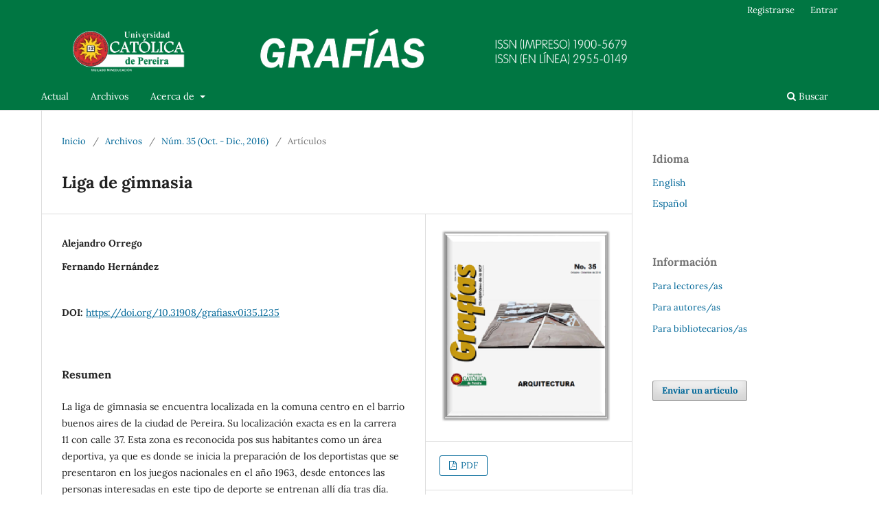

--- FILE ---
content_type: text/html; charset=utf-8
request_url: https://revistas.ucp.edu.co/index.php/grafias/article/view/1235
body_size: 3295
content:
<!DOCTYPE html>
<html lang="es" xml:lang="es">
<head>
	<meta charset="utf-8">
	<meta name="viewport" content="width=device-width, initial-scale=1.0">
	<title>
		Liga de gimnasia
							| Revista Grafías
			</title>

	
<meta name="generator" content="Open Journal Systems 3.4.0.8">
<link rel="schema.DC" href="http://purl.org/dc/elements/1.1/" />
<meta name="DC.Creator.PersonalName" content="Alejandro Orrego"/>
<meta name="DC.Creator.PersonalName" content="Fernando Hernández"/>
<meta name="DC.Date.created" scheme="ISO8601" content="2020-04-30"/>
<meta name="DC.Date.dateSubmitted" scheme="ISO8601" content="2020-04-30"/>
<meta name="DC.Date.issued" scheme="ISO8601" content="2016-10-07"/>
<meta name="DC.Date.modified" scheme="ISO8601" content="2023-02-15"/>
<meta name="DC.Description" xml:lang="es" content="La liga de gimnasia se encuentra localizada en la comuna centro en el barrio buenos aires de la ciudad de Pereira. Su localización exacta es en la carrera 11 con calle 37. Esta zona es reconocida pos sus habitantes como un área deportiva, ya que es donde se inicia la preparación de los deportistas que se presentaron en los juegos nacionales en el año 1963, desde entonces las personas interesadas en este tipo de deporte se entrenan allí día tras día."/>
<meta name="DC.Format" scheme="IMT" content="application/pdf"/>
<meta name="DC.Identifier" content="1235"/>
<meta name="DC.Identifier.pageNumber" content="102-109"/>
<meta name="DC.Identifier.DOI" content="10.31908/grafias.v0i35.1235"/>
<meta name="DC.Identifier.URI" content="https://revistas.ucp.edu.co/index.php/grafias/article/view/1235"/>
<meta name="DC.Language" scheme="ISO639-1" content="es"/>
<meta name="DC.Rights" content="Derechos de autor 2016 Revista Grafías"/>
<meta name="DC.Source" content="Revista Grafías"/>
<meta name="DC.Source.ISSN" content="1900-5679"/>
<meta name="DC.Source.URI" content="https://revistas.ucp.edu.co/index.php/grafias"/>
<meta name="DC.Title" content="Liga de gimnasia"/>
<meta name="DC.Title.Alternative" xml:lang="en" content="Gymnastics league"/>
<meta name="DC.Type" content="Text.Serial.Journal"/>
<meta name="DC.Type.articleType" content="Artículos"/>
<meta name="gs_meta_revision" content="1.1"/>
<meta name="citation_journal_title" content="Revista Grafías"/>
<meta name="citation_journal_abbrev" content="grafias"/>
<meta name="citation_issn" content="1900-5679"/> 
<meta name="citation_author" content="Alejandro Orrego"/>
<meta name="citation_author" content="Fernando Hernández"/>
<meta name="citation_title" content="Liga de gimnasia"/>
<meta name="citation_language" content="es"/>
<meta name="citation_date" content="2016"/>
<meta name="citation_firstpage" content="102"/>
<meta name="citation_lastpage" content="109"/>
<meta name="citation_doi" content="10.31908/grafias.v0i35.1235"/>
<meta name="citation_abstract_html_url" content="https://revistas.ucp.edu.co/index.php/grafias/article/view/1235"/>
<meta name="citation_abstract" xml:lang="es" content="La liga de gimnasia se encuentra localizada en la comuna centro en el barrio buenos aires de la ciudad de Pereira. Su localización exacta es en la carrera 11 con calle 37. Esta zona es reconocida pos sus habitantes como un área deportiva, ya que es donde se inicia la preparación de los deportistas que se presentaron en los juegos nacionales en el año 1963, desde entonces las personas interesadas en este tipo de deporte se entrenan allí día tras día."/>
<meta name="citation_pdf_url" content="https://revistas.ucp.edu.co/index.php/grafias/article/download/1235/1247"/>
	<link rel="stylesheet" href="https://revistas.ucp.edu.co/index.php/grafias/$$$call$$$/page/page/css?name=stylesheet" type="text/css" /><link rel="stylesheet" href="https://revistas.ucp.edu.co/index.php/grafias/$$$call$$$/page/page/css?name=font" type="text/css" /><link rel="stylesheet" href="https://revistas.ucp.edu.co/lib/pkp/styles/fontawesome/fontawesome.css?v=3.4.0.8" type="text/css" />
</head>
<body class="pkp_page_article pkp_op_view has_site_logo" dir="ltr">

	<div class="pkp_structure_page">

				<header class="pkp_structure_head" id="headerNavigationContainer" role="banner">
						
 <nav class="cmp_skip_to_content" aria-label="Salta a los enlaces de contenido">
	<a href="#pkp_content_main">Ir al contenido principal</a>
	<a href="#siteNav">Ir al menú de navegación principal</a>
		<a href="#pkp_content_footer">Ir al pie de página del sitio</a>
</nav>

			<div class="pkp_head_wrapper">

				<div class="pkp_site_name_wrapper">
					<button class="pkp_site_nav_toggle">
						<span>Open Menu</span>
					</button>
										<div class="pkp_site_name">
																<a href="						https://revistas.ucp.edu.co/index.php/grafias/index
					" class="is_img">
							<img src="https://revistas.ucp.edu.co/public/journals/5/pageHeaderLogoImage_es_ES.png" width="1161" height="101"  />
						</a>
										</div>
				</div>

				
				<nav class="pkp_site_nav_menu" aria-label="Navegación del sitio">
					<a id="siteNav"></a>
					<div class="pkp_navigation_primary_row">
						<div class="pkp_navigation_primary_wrapper">
																				<ul id="navigationPrimary" class="pkp_navigation_primary pkp_nav_list">
								<li class="">
				<a href="https://revistas.ucp.edu.co/index.php/grafias/issue/current">
					Actual
				</a>
							</li>
								<li class="">
				<a href="https://revistas.ucp.edu.co/index.php/grafias/issue/archive">
					Archivos
				</a>
							</li>
															<li class="">
				<a href="https://revistas.ucp.edu.co/index.php/grafias/about">
					Acerca de
				</a>
									<ul>
																					<li class="">
									<a href="https://revistas.ucp.edu.co/index.php/grafias/about">
										Sobre la revista
									</a>
								</li>
																												<li class="">
									<a href="https://revistas.ucp.edu.co/index.php/grafias/about/editorialTeam">
										Equipo editorial
									</a>
								</li>
																												<li class="">
									<a href="https://revistas.ucp.edu.co/index.php/grafias/about/privacy">
										Declaración de privacidad
									</a>
								</li>
																												<li class="">
									<a href="https://revistas.ucp.edu.co/index.php/grafias/about/contact">
										Contacto
									</a>
								</li>
																		</ul>
							</li>
			</ul>

				

																						<div class="pkp_navigation_search_wrapper">
									<a href="https://revistas.ucp.edu.co/index.php/grafias/search" class="pkp_search pkp_search_desktop">
										<span class="fa fa-search" aria-hidden="true"></span>
										Buscar
									</a>
								</div>
													</div>
					</div>
					<div class="pkp_navigation_user_wrapper" id="navigationUserWrapper">
							<ul id="navigationUser" class="pkp_navigation_user pkp_nav_list">
								<li class="profile">
				<a href="https://revistas.ucp.edu.co/index.php/grafias/user/register">
					Registrarse
				</a>
							</li>
								<li class="profile">
				<a href="https://revistas.ucp.edu.co/index.php/grafias/login">
					Entrar
				</a>
							</li>
										</ul>

					</div>
				</nav>
			</div><!-- .pkp_head_wrapper -->
		</header><!-- .pkp_structure_head -->

						<div class="pkp_structure_content has_sidebar">
			<div class="pkp_structure_main" role="main">
				<a id="pkp_content_main"></a>

<div class="page page_article">
			<nav class="cmp_breadcrumbs" role="navigation" aria-label="Usted está aquí:">
	<ol>
		<li>
			<a href="https://revistas.ucp.edu.co/index.php/grafias/index">
				Inicio
			</a>
			<span class="separator">/</span>
		</li>
		<li>
			<a href="https://revistas.ucp.edu.co/index.php/grafias/issue/archive">
				Archivos
			</a>
			<span class="separator">/</span>
		</li>
					<li>
				<a href="https://revistas.ucp.edu.co/index.php/grafias/issue/view/94">
					Núm. 35 (Oct. - Dic., 2016)
				</a>
				<span class="separator">/</span>
			</li>
				<li class="current" aria-current="page">
			<span aria-current="page">
									Artículos
							</span>
		</li>
	</ol>
</nav>
	
		  	 <article class="obj_article_details">

		
	<h1 class="page_title">
		Liga de gimnasia
	</h1>

	
	<div class="row">
		<div class="main_entry">

							<section class="item authors">
					<h2 class="pkp_screen_reader">Autores/as</h2>
					<ul class="authors">
											<li>
							<span class="name">
								Alejandro Orrego
							</span>
																																		</li>
											<li>
							<span class="name">
								Fernando Hernández
							</span>
																																		</li>
										</ul>
				</section>
			
																	<section class="item doi">
					<h2 class="label">
												DOI:
					</h2>
					<span class="value">
						<a href="https://doi.org/10.31908/grafias.v0i35.1235">
							https://doi.org/10.31908/grafias.v0i35.1235
						</a>
					</span>
				</section>
			

						
										<section class="item abstract">
					<h2 class="label">Resumen</h2>
					<p>La liga de gimnasia se encuentra localizada en la comuna centro en el barrio buenos aires de la ciudad de Pereira. Su localización exacta es en la carrera 11 con calle 37. Esta zona es reconocida pos sus habitantes como un área deportiva, ya que es donde se inicia la preparación de los deportistas que se presentaron en los juegos nacionales en el año 1963, desde entonces las personas interesadas en este tipo de deporte se entrenan allí día tras día.</p>
				</section>
			
			

						
																										
						
		</div><!-- .main_entry -->

		<div class="entry_details">

										<div class="item cover_image">
					<div class="sub_item">
													<a href="https://revistas.ucp.edu.co/index.php/grafias/issue/view/94">
								<img src="https://revistas.ucp.edu.co/public/journals/5/cover_issue_94_es_ES.png" alt="">
							</a>
											</div>
				</div>
			
										<div class="item galleys">
					<h2 class="pkp_screen_reader">
						Descargas
					</h2>
					<ul class="value galleys_links">
													<li>
								
	
													

<a class="obj_galley_link pdf" href="https://revistas.ucp.edu.co/index.php/grafias/article/view/1235/1247">
		
	PDF

	</a>
							</li>
											</ul>
				</div>
						
						<div class="item published">
				<section class="sub_item">
					<h2 class="label">
						Publicado
					</h2>
					<div class="value">
																			<span>2020-04-30</span>
																	</div>
				</section>
							</div>
			
						
										<div class="item issue">

											<section class="sub_item">
							<h2 class="label">
								Número
							</h2>
							<div class="value">
								<a class="title" href="https://revistas.ucp.edu.co/index.php/grafias/issue/view/94">
									Núm. 35 (Oct. - Dic., 2016)
								</a>
							</div>
						</section>
					
											<section class="sub_item">
							<h2 class="label">
								Sección
							</h2>
							<div class="value">
								Artículos
							</div>
						</section>
					
									</div>
			
						
						
			

		</div><!-- .entry_details -->
	</div><!-- .row -->

</article>

	

</div><!-- .page -->

	</div><!-- pkp_structure_main -->

									<div class="pkp_structure_sidebar left" role="complementary">
				<div class="pkp_block block_language">
	<h2 class="title">
		Idioma
	</h2>

	<div class="content">
		<ul>
							<li class="locale_en" lang="en">
					<a href="https://revistas.ucp.edu.co/index.php/grafias/user/setLocale/en?source=%2Findex.php%2Fgrafias%2Farticle%2Fview%2F1235">
						English
					</a>
				</li>
							<li class="locale_es current" lang="es">
					<a href="https://revistas.ucp.edu.co/index.php/grafias/user/setLocale/es?source=%2Findex.php%2Fgrafias%2Farticle%2Fview%2F1235">
						Español
					</a>
				</li>
					</ul>
	</div>
</div><!-- .block_language -->
<div class="pkp_block block_information">
	<h2 class="title">Información</h2>
	<div class="content">
		<ul>
							<li>
					<a href="https://revistas.ucp.edu.co/index.php/grafias/information/readers">
						Para lectores/as
					</a>
				</li>
										<li>
					<a href="https://revistas.ucp.edu.co/index.php/grafias/information/authors">
						Para autores/as
					</a>
				</li>
										<li>
					<a href="https://revistas.ucp.edu.co/index.php/grafias/information/librarians">
						Para bibliotecarios/as
					</a>
				</li>
					</ul>
	</div>
</div>
<div class="pkp_block block_make_submission">
	<h2 class="pkp_screen_reader">
		Enviar un artículo
	</h2>

	<div class="content">
		<a class="block_make_submission_link" href="https://revistas.ucp.edu.co/index.php/grafias/about/submissions">
			Enviar un artículo
		</a>
	</div>
</div>

			</div><!-- pkp_sidebar.left -->
			</div><!-- pkp_structure_content -->

<div class="pkp_structure_footer_wrapper" role="contentinfo">
	<a id="pkp_content_footer"></a>

	<div class="pkp_structure_footer">

		
		<!-- <div class="pkp_brand_footer">
			<a href="https://revistas.ucp.edu.co/index.php/grafias/about/aboutThisPublishingSystem">
				<img alt="Más información acerca del sistema de publicación, de la plataforma y del flujo de trabajo de OJS/PKP." src="https://revistas.ucp.edu.co/templates/images/ojs_brand.png">
			</a>
		</div>-->
	</div>
</div> <!-- pkp_structure_footer_wrapper -->

</div><!-- pkp_structure_page -->

<script src="https://revistas.ucp.edu.co/lib/pkp/lib/vendor/components/jquery/jquery.min.js?v=3.4.0.8" type="text/javascript"></script><script src="https://revistas.ucp.edu.co/lib/pkp/lib/vendor/components/jqueryui/jquery-ui.min.js?v=3.4.0.8" type="text/javascript"></script><script src="https://revistas.ucp.edu.co/plugins/themes/default/js/lib/popper/popper.js?v=3.4.0.8" type="text/javascript"></script><script src="https://revistas.ucp.edu.co/plugins/themes/default/js/lib/bootstrap/util.js?v=3.4.0.8" type="text/javascript"></script><script src="https://revistas.ucp.edu.co/plugins/themes/default/js/lib/bootstrap/dropdown.js?v=3.4.0.8" type="text/javascript"></script><script src="https://revistas.ucp.edu.co/plugins/themes/default/js/main.js?v=3.4.0.8" type="text/javascript"></script>


</body>
</html>


--- FILE ---
content_type: text/css;charset=utf-8
request_url: https://revistas.ucp.edu.co/index.php/grafias/$$$call$$$/page/page/css?name=font
body_size: 353
content:
@font-face{font-family:'Lora';font-style:normal;font-weight:400;src:url('//revistas.ucp.edu.co/plugins/themes/default/fonts/lora-v16-vietnamese_latin-ext_latin_cyrillic-ext_cyrillic-regular.eot');src:local(''),url('//revistas.ucp.edu.co/plugins/themes/default/fonts/lora-v16-vietnamese_latin-ext_latin_cyrillic-ext_cyrillic-regular.eot?#iefix') format('embedded-opentype'),url('//revistas.ucp.edu.co/plugins/themes/default/fonts/lora-v16-vietnamese_latin-ext_latin_cyrillic-ext_cyrillic-regular.woff2') format('woff2'),url('//revistas.ucp.edu.co/plugins/themes/default/fonts/lora-v16-vietnamese_latin-ext_latin_cyrillic-ext_cyrillic-regular.woff') format('woff'),url('//revistas.ucp.edu.co/plugins/themes/default/fonts/lora-v16-vietnamese_latin-ext_latin_cyrillic-ext_cyrillic-regular.ttf') format('truetype'),url('//revistas.ucp.edu.co/plugins/themes/default/fonts/lora-v16-vietnamese_latin-ext_latin_cyrillic-ext_cyrillic-regular.svg#Lora') format('svg');font-display:swap}@font-face{font-family:'Lora';font-style:normal;font-weight:700;src:url('//revistas.ucp.edu.co/plugins/themes/default/fonts/lora-v16-vietnamese_latin-ext_latin_cyrillic-ext_cyrillic-700.eot');src:local(''),url('//revistas.ucp.edu.co/plugins/themes/default/fonts/lora-v16-vietnamese_latin-ext_latin_cyrillic-ext_cyrillic-700.eot?#iefix') format('embedded-opentype'),url('//revistas.ucp.edu.co/plugins/themes/default/fonts/lora-v16-vietnamese_latin-ext_latin_cyrillic-ext_cyrillic-700.woff2') format('woff2'),url('//revistas.ucp.edu.co/plugins/themes/default/fonts/lora-v16-vietnamese_latin-ext_latin_cyrillic-ext_cyrillic-700.woff') format('woff'),url('//revistas.ucp.edu.co/plugins/themes/default/fonts/lora-v16-vietnamese_latin-ext_latin_cyrillic-ext_cyrillic-700.ttf') format('truetype'),url('//revistas.ucp.edu.co/plugins/themes/default/fonts/lora-v16-vietnamese_latin-ext_latin_cyrillic-ext_cyrillic-700.svg#Lora') format('svg');font-display:swap}@font-face{font-family:'Lora';font-style:italic;font-weight:400;src:url('//revistas.ucp.edu.co/plugins/themes/default/fonts/lora-v16-vietnamese_latin-ext_latin_cyrillic-ext_cyrillic-italic.eot');src:local(''),url('//revistas.ucp.edu.co/plugins/themes/default/fonts/lora-v16-vietnamese_latin-ext_latin_cyrillic-ext_cyrillic-italic.eot?#iefix') format('embedded-opentype'),url('//revistas.ucp.edu.co/plugins/themes/default/fonts/lora-v16-vietnamese_latin-ext_latin_cyrillic-ext_cyrillic-italic.woff2') format('woff2'),url('//revistas.ucp.edu.co/plugins/themes/default/fonts/lora-v16-vietnamese_latin-ext_latin_cyrillic-ext_cyrillic-italic.woff') format('woff'),url('//revistas.ucp.edu.co/plugins/themes/default/fonts/lora-v16-vietnamese_latin-ext_latin_cyrillic-ext_cyrillic-italic.ttf') format('truetype'),url('//revistas.ucp.edu.co/plugins/themes/default/fonts/lora-v16-vietnamese_latin-ext_latin_cyrillic-ext_cyrillic-italic.svg#Lora') format('svg');font-display:swap}@font-face{font-family:'Lora';font-style:italic;font-weight:700;src:url('//revistas.ucp.edu.co/plugins/themes/default/fonts/lora-v16-vietnamese_latin-ext_latin_cyrillic-ext_cyrillic-700italic.eot');src:local(''),url('//revistas.ucp.edu.co/plugins/themes/default/fonts/lora-v16-vietnamese_latin-ext_latin_cyrillic-ext_cyrillic-700italic.eot?#iefix') format('embedded-opentype'),url('//revistas.ucp.edu.co/plugins/themes/default/fonts/lora-v16-vietnamese_latin-ext_latin_cyrillic-ext_cyrillic-700italic.woff2') format('woff2'),url('//revistas.ucp.edu.co/plugins/themes/default/fonts/lora-v16-vietnamese_latin-ext_latin_cyrillic-ext_cyrillic-700italic.woff') format('woff'),url('//revistas.ucp.edu.co/plugins/themes/default/fonts/lora-v16-vietnamese_latin-ext_latin_cyrillic-ext_cyrillic-700italic.ttf') format('truetype'),url('//revistas.ucp.edu.co/plugins/themes/default/fonts/lora-v16-vietnamese_latin-ext_latin_cyrillic-ext_cyrillic-700italic.svg#Lora') format('svg');font-display:swap}